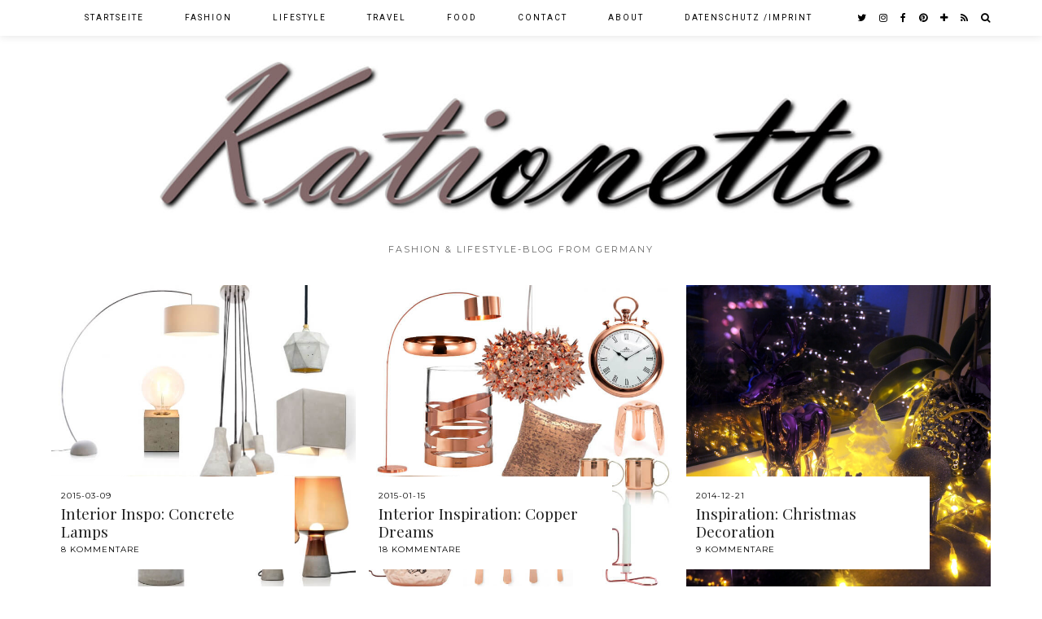

--- FILE ---
content_type: text/html; charset=UTF-8
request_url: http://www.kationette.com/tag/dekoration/
body_size: 10496
content:
<!DOCTYPE html>
<html lang="de-DE">
<head>
	<meta charset="UTF-8">
	<meta name="viewport" content="width=device-width, initial-scale=1.0, maximum-scale=1.0, user-scalable=no">	
      <script type="text/javascript">
        (function(window, document){
          window._blogfoster=window._blogfoster || {};
          window._blogfoster.insights=window._blogfoster.insights || {};
          window._blogfoster.insights.websiteId=2250;
          var t="https://insights.blogfoster.com/v1/" + window._blogfoster.insights.websiteId + ".js";
          var e=document, s=e.createElement("script"), a=e.getElementsByTagName("script")[0];
          s.type="text/javascript"; s.defer=true; s.async=true; s.src=t; a.parentNode.insertBefore(s,a);
        })(window, document);
      </script>
    <meta name='robots' content='index, follow, max-image-preview:large, max-snippet:-1, max-video-preview:-1' />
<script>document.documentElement.className = document.documentElement.className.replace("no-js","js");</script>

	<!-- This site is optimized with the Yoast SEO plugin v19.2 - https://yoast.com/wordpress/plugins/seo/ -->
	<title>Dekoration Archive - Kationette</title>
	<link rel="canonical" href="http://www.kationette.com/tag/dekoration/" />
	<meta property="og:locale" content="de_DE" />
	<meta property="og:type" content="article" />
	<meta property="og:title" content="Dekoration Archive - Kationette" />
	<meta property="og:url" content="http://www.kationette.com/tag/dekoration/" />
	<meta property="og:site_name" content="Kationette" />
	<meta name="twitter:card" content="summary" />
	<meta name="twitter:site" content="@kationette" />
	<script type="application/ld+json" class="yoast-schema-graph">{"@context":"https://schema.org","@graph":[{"@type":["Person","Organization"],"@id":"https://www.kationette.com/#/schema/person/31ca89dec0c79be7a60cd09884091503","name":"Kationette","image":{"@type":"ImageObject","inLanguage":"de-DE","@id":"https://www.kationette.com/#/schema/person/image/","url":"https://www.kationette.com/wp-content/uploads/2020/07/printed-midi-dress-mit-lila-cardigan-und-chloe-handtasche-Kationette-Sommer-Outfit-188.jpg","contentUrl":"https://www.kationette.com/wp-content/uploads/2020/07/printed-midi-dress-mit-lila-cardigan-und-chloe-handtasche-Kationette-Sommer-Outfit-188.jpg","width":1500,"height":2000,"caption":"Kationette"},"logo":{"@id":"https://www.kationette.com/#/schema/person/image/"},"description":"Kationette - Lockenkopf und Blogger aus dem Ruhrgebiet. // Curly girl and Blogger from Germany, talking about Fashion, Food, Lifestyle and Travel topics.","sameAs":["http://www.kationette.com","http://www.facebook.com/kationette","https://twitter.com/http://www.twitter.com/kationette"]},{"@type":"WebSite","@id":"https://www.kationette.com/#website","url":"https://www.kationette.com/","name":"Kationette","description":"Fashion &amp; Lifestyle-Blog from Germany","publisher":{"@id":"https://www.kationette.com/#/schema/person/31ca89dec0c79be7a60cd09884091503"},"potentialAction":[{"@type":"SearchAction","target":{"@type":"EntryPoint","urlTemplate":"https://www.kationette.com/?s={search_term_string}"},"query-input":"required name=search_term_string"}],"inLanguage":"de-DE"},{"@type":"CollectionPage","@id":"http://www.kationette.com/tag/dekoration/#webpage","url":"http://www.kationette.com/tag/dekoration/","name":"Dekoration Archive - Kationette","isPartOf":{"@id":"https://www.kationette.com/#website"},"breadcrumb":{"@id":"http://www.kationette.com/tag/dekoration/#breadcrumb"},"inLanguage":"de-DE","potentialAction":[{"@type":"ReadAction","target":["http://www.kationette.com/tag/dekoration/"]}]},{"@type":"BreadcrumbList","@id":"http://www.kationette.com/tag/dekoration/#breadcrumb","itemListElement":[{"@type":"ListItem","position":1,"name":"Startseite","item":"https://www.kationette.com/"},{"@type":"ListItem","position":2,"name":"Dekoration"}]}]}</script>
	<!-- / Yoast SEO plugin. -->


<link rel='dns-prefetch' href='//cdnjs.cloudflare.com' />
<link rel='dns-prefetch' href='//pipdigz.co.uk' />
<link rel='dns-prefetch' href='//fonts.googleapis.com' />
<link rel='dns-prefetch' href='//s.w.org' />
<link rel="alternate" type="application/rss+xml" title="Kationette &raquo; Feed" href="http://www.kationette.com/feed/" />
<link rel="alternate" type="application/rss+xml" title="Kationette &raquo; Kommentar-Feed" href="http://www.kationette.com/comments/feed/" />
<link rel="alternate" type="application/rss+xml" title="Kationette &raquo; Dekoration Schlagwort-Feed" href="http://www.kationette.com/tag/dekoration/feed/" />
<link rel='stylesheet' id='sbi_styles-css'  href='http://www.kationette.com/wp-content/plugins/instagram-feed/css/sbi-styles.min.css?ver=6.0.6' type='text/css' media='all' />
<link rel='stylesheet' id='wp-block-library-css'  href='http://www.kationette.com/wp-includes/css/dist/block-library/style.min.css?ver=6.0.7' type='text/css' media='all' />
<style id='global-styles-inline-css' type='text/css'>
body{--wp--preset--color--black: #000000;--wp--preset--color--cyan-bluish-gray: #abb8c3;--wp--preset--color--white: #ffffff;--wp--preset--color--pale-pink: #f78da7;--wp--preset--color--vivid-red: #cf2e2e;--wp--preset--color--luminous-vivid-orange: #ff6900;--wp--preset--color--luminous-vivid-amber: #fcb900;--wp--preset--color--light-green-cyan: #7bdcb5;--wp--preset--color--vivid-green-cyan: #00d084;--wp--preset--color--pale-cyan-blue: #8ed1fc;--wp--preset--color--vivid-cyan-blue: #0693e3;--wp--preset--color--vivid-purple: #9b51e0;--wp--preset--gradient--vivid-cyan-blue-to-vivid-purple: linear-gradient(135deg,rgba(6,147,227,1) 0%,rgb(155,81,224) 100%);--wp--preset--gradient--light-green-cyan-to-vivid-green-cyan: linear-gradient(135deg,rgb(122,220,180) 0%,rgb(0,208,130) 100%);--wp--preset--gradient--luminous-vivid-amber-to-luminous-vivid-orange: linear-gradient(135deg,rgba(252,185,0,1) 0%,rgba(255,105,0,1) 100%);--wp--preset--gradient--luminous-vivid-orange-to-vivid-red: linear-gradient(135deg,rgba(255,105,0,1) 0%,rgb(207,46,46) 100%);--wp--preset--gradient--very-light-gray-to-cyan-bluish-gray: linear-gradient(135deg,rgb(238,238,238) 0%,rgb(169,184,195) 100%);--wp--preset--gradient--cool-to-warm-spectrum: linear-gradient(135deg,rgb(74,234,220) 0%,rgb(151,120,209) 20%,rgb(207,42,186) 40%,rgb(238,44,130) 60%,rgb(251,105,98) 80%,rgb(254,248,76) 100%);--wp--preset--gradient--blush-light-purple: linear-gradient(135deg,rgb(255,206,236) 0%,rgb(152,150,240) 100%);--wp--preset--gradient--blush-bordeaux: linear-gradient(135deg,rgb(254,205,165) 0%,rgb(254,45,45) 50%,rgb(107,0,62) 100%);--wp--preset--gradient--luminous-dusk: linear-gradient(135deg,rgb(255,203,112) 0%,rgb(199,81,192) 50%,rgb(65,88,208) 100%);--wp--preset--gradient--pale-ocean: linear-gradient(135deg,rgb(255,245,203) 0%,rgb(182,227,212) 50%,rgb(51,167,181) 100%);--wp--preset--gradient--electric-grass: linear-gradient(135deg,rgb(202,248,128) 0%,rgb(113,206,126) 100%);--wp--preset--gradient--midnight: linear-gradient(135deg,rgb(2,3,129) 0%,rgb(40,116,252) 100%);--wp--preset--duotone--dark-grayscale: url('#wp-duotone-dark-grayscale');--wp--preset--duotone--grayscale: url('#wp-duotone-grayscale');--wp--preset--duotone--purple-yellow: url('#wp-duotone-purple-yellow');--wp--preset--duotone--blue-red: url('#wp-duotone-blue-red');--wp--preset--duotone--midnight: url('#wp-duotone-midnight');--wp--preset--duotone--magenta-yellow: url('#wp-duotone-magenta-yellow');--wp--preset--duotone--purple-green: url('#wp-duotone-purple-green');--wp--preset--duotone--blue-orange: url('#wp-duotone-blue-orange');--wp--preset--font-size--small: 13px;--wp--preset--font-size--medium: 20px;--wp--preset--font-size--large: 36px;--wp--preset--font-size--x-large: 42px;}.has-black-color{color: var(--wp--preset--color--black) !important;}.has-cyan-bluish-gray-color{color: var(--wp--preset--color--cyan-bluish-gray) !important;}.has-white-color{color: var(--wp--preset--color--white) !important;}.has-pale-pink-color{color: var(--wp--preset--color--pale-pink) !important;}.has-vivid-red-color{color: var(--wp--preset--color--vivid-red) !important;}.has-luminous-vivid-orange-color{color: var(--wp--preset--color--luminous-vivid-orange) !important;}.has-luminous-vivid-amber-color{color: var(--wp--preset--color--luminous-vivid-amber) !important;}.has-light-green-cyan-color{color: var(--wp--preset--color--light-green-cyan) !important;}.has-vivid-green-cyan-color{color: var(--wp--preset--color--vivid-green-cyan) !important;}.has-pale-cyan-blue-color{color: var(--wp--preset--color--pale-cyan-blue) !important;}.has-vivid-cyan-blue-color{color: var(--wp--preset--color--vivid-cyan-blue) !important;}.has-vivid-purple-color{color: var(--wp--preset--color--vivid-purple) !important;}.has-black-background-color{background-color: var(--wp--preset--color--black) !important;}.has-cyan-bluish-gray-background-color{background-color: var(--wp--preset--color--cyan-bluish-gray) !important;}.has-white-background-color{background-color: var(--wp--preset--color--white) !important;}.has-pale-pink-background-color{background-color: var(--wp--preset--color--pale-pink) !important;}.has-vivid-red-background-color{background-color: var(--wp--preset--color--vivid-red) !important;}.has-luminous-vivid-orange-background-color{background-color: var(--wp--preset--color--luminous-vivid-orange) !important;}.has-luminous-vivid-amber-background-color{background-color: var(--wp--preset--color--luminous-vivid-amber) !important;}.has-light-green-cyan-background-color{background-color: var(--wp--preset--color--light-green-cyan) !important;}.has-vivid-green-cyan-background-color{background-color: var(--wp--preset--color--vivid-green-cyan) !important;}.has-pale-cyan-blue-background-color{background-color: var(--wp--preset--color--pale-cyan-blue) !important;}.has-vivid-cyan-blue-background-color{background-color: var(--wp--preset--color--vivid-cyan-blue) !important;}.has-vivid-purple-background-color{background-color: var(--wp--preset--color--vivid-purple) !important;}.has-black-border-color{border-color: var(--wp--preset--color--black) !important;}.has-cyan-bluish-gray-border-color{border-color: var(--wp--preset--color--cyan-bluish-gray) !important;}.has-white-border-color{border-color: var(--wp--preset--color--white) !important;}.has-pale-pink-border-color{border-color: var(--wp--preset--color--pale-pink) !important;}.has-vivid-red-border-color{border-color: var(--wp--preset--color--vivid-red) !important;}.has-luminous-vivid-orange-border-color{border-color: var(--wp--preset--color--luminous-vivid-orange) !important;}.has-luminous-vivid-amber-border-color{border-color: var(--wp--preset--color--luminous-vivid-amber) !important;}.has-light-green-cyan-border-color{border-color: var(--wp--preset--color--light-green-cyan) !important;}.has-vivid-green-cyan-border-color{border-color: var(--wp--preset--color--vivid-green-cyan) !important;}.has-pale-cyan-blue-border-color{border-color: var(--wp--preset--color--pale-cyan-blue) !important;}.has-vivid-cyan-blue-border-color{border-color: var(--wp--preset--color--vivid-cyan-blue) !important;}.has-vivid-purple-border-color{border-color: var(--wp--preset--color--vivid-purple) !important;}.has-vivid-cyan-blue-to-vivid-purple-gradient-background{background: var(--wp--preset--gradient--vivid-cyan-blue-to-vivid-purple) !important;}.has-light-green-cyan-to-vivid-green-cyan-gradient-background{background: var(--wp--preset--gradient--light-green-cyan-to-vivid-green-cyan) !important;}.has-luminous-vivid-amber-to-luminous-vivid-orange-gradient-background{background: var(--wp--preset--gradient--luminous-vivid-amber-to-luminous-vivid-orange) !important;}.has-luminous-vivid-orange-to-vivid-red-gradient-background{background: var(--wp--preset--gradient--luminous-vivid-orange-to-vivid-red) !important;}.has-very-light-gray-to-cyan-bluish-gray-gradient-background{background: var(--wp--preset--gradient--very-light-gray-to-cyan-bluish-gray) !important;}.has-cool-to-warm-spectrum-gradient-background{background: var(--wp--preset--gradient--cool-to-warm-spectrum) !important;}.has-blush-light-purple-gradient-background{background: var(--wp--preset--gradient--blush-light-purple) !important;}.has-blush-bordeaux-gradient-background{background: var(--wp--preset--gradient--blush-bordeaux) !important;}.has-luminous-dusk-gradient-background{background: var(--wp--preset--gradient--luminous-dusk) !important;}.has-pale-ocean-gradient-background{background: var(--wp--preset--gradient--pale-ocean) !important;}.has-electric-grass-gradient-background{background: var(--wp--preset--gradient--electric-grass) !important;}.has-midnight-gradient-background{background: var(--wp--preset--gradient--midnight) !important;}.has-small-font-size{font-size: var(--wp--preset--font-size--small) !important;}.has-medium-font-size{font-size: var(--wp--preset--font-size--medium) !important;}.has-large-font-size{font-size: var(--wp--preset--font-size--large) !important;}.has-x-large-font-size{font-size: var(--wp--preset--font-size--x-large) !important;}
</style>
<link rel='stylesheet' id='p3-core-responsive-css'  href='https://pipdigz.co.uk/p3/css/core_resp.css?ver=4.9.1' type='text/css' media='all' />
<link rel='stylesheet' id='font-awesome-css'  href='https://cdnjs.cloudflare.com/ajax/libs/font-awesome/4.7.0/css/font-awesome.min.css' type='text/css' media='all' />
<link rel='stylesheet' id='pipdig-fonts-css'  href='//fonts.googleapis.com/css?family=Roboto%3A400%2C400i%2C700%7CMontserrat%7CPlayfair+Display&#038;subset=latin%2Clatin-ext&#038;ver=6.0.7' type='text/css' media='all' />
<link rel='stylesheet' id='pipdig-style-css'  href='http://www.kationette.com/wp-content/themes/pipdig-galvani/style.css?ver=1593793581' type='text/css' media='all' />
<link rel='stylesheet' id='pipdig-responsive-css'  href='http://www.kationette.com/wp-content/themes/pipdig-galvani/css/responsive.css?ver=1593793580' type='text/css' media='all' />
<script type='text/javascript' src='http://www.kationette.com/wp-includes/js/jquery/jquery.min.js?ver=3.6.0' id='jquery-core-js'></script>
<script type='text/javascript' src='http://www.kationette.com/wp-includes/js/jquery/jquery-migrate.min.js?ver=3.3.2' id='jquery-migrate-js'></script>
<link rel="https://api.w.org/" href="http://www.kationette.com/wp-json/" /><link rel="alternate" type="application/json" href="http://www.kationette.com/wp-json/wp/v2/tags/312" /><link rel="EditURI" type="application/rsd+xml" title="RSD" href="http://www.kationette.com/xmlrpc.php?rsd" />
<link rel="wlwmanifest" type="application/wlwmanifest+xml" href="http://www.kationette.com/wp-includes/wlwmanifest.xml" /> 
<meta name="generator" content="WordPress 6.0.7" />
<!-- Head & Footer Code: Site-wide HEAD section start (not singular) -->
 <script>
  (function(i,s,o,g,r,a,m){i['GoogleAnalyticsObject']=r;i[r]=i[r]||function(){
  (i[r].q=i[r].q||[]).push(arguments)},i[r].l=1*new Date();a=s.createElement(o),
  m=s.getElementsByTagName(o)[0];a.async=1;a.src=g;m.parentNode.insertBefore(a,m)
  })(window,document,'script','https://www.google-analytics.com/analytics.js','ga');

  ga('create', 'UA-80338180-1', 'auto');
  ga('send', 'pageview');

</script>
<!-- Head & Footer Code: Site-wide HEAD section end (not singular) -->
		<!--noptimize-->
		<style>
		.p3_instagram_post{width:16.666666666667%}
				@media only screen and (max-width: 719px) {
			.p3_instagram_post {
				width: 25%;
			}
		}
				</style>
		<!--/noptimize-->
		<!-- Analytics by WP Statistics v13.2.4.1 - https://wp-statistics.com/ -->
<!--[if lt IE 9]>
<script src="http://www.kationette.com/wp-content/themes/pipdig-galvani/js/ie/html5.js"></script>
<script src="http://www.kationette.com/wp-content/themes/pipdig-galvani/js/ie/selectivizr.js"></script>
<![endif]-->
<!-- Cust --><style>.menu-bar ul li a:hover,.menu-bar ul ul li > a:hover,.menu-bar ul ul li:hover > a{color:#c991c4}.entry-title a:hover{color:#757575}.entry-content a:not(.more-link){color:#c991c4}.socialz a{color:#000000}.socialz a:hover, #p3_social_sidebar a:hover{color:#c991c4}.site-footer,.social-footer-outer,.p3_instagram_footer_title_bar{background:#ffffff}.site-footer,.site-footer a,.site-footer a:hover,.social-footer,.social-footer a,.p3_instagram_footer_title_bar a, .p3_instagram_footer_title_bar a:hover, .p3_instagram_footer_title_bar a:focus, .p3_instagram_footer_title_bar a:visited{color:#000000}body{font-size:15px}.site-title{font-size:65px}@media only screen and (max-width:769px){.site-title {font-size: 40px;font-size: 9vw}}.entry-title{font-size:30px}.grid-title{height:30px;line-height:30px}@media only screen and (max-width:719px){.grid-title{height:auto}}.container{max-width:1200px}.site-header .container{padding-top:0;padding-bottom:0;}@media screen and (min-width: 501px) { .site-title img{padding-top:70px} }@media screen and (min-width: 501px) { .site-title img{padding-bottom:25px} }.site-title img{width:900px}</style><!-- /Cust --><link rel="icon" href="http://www.kationette.com/wp-content/uploads/2014/10/cropped-Logo-150x150.jpg" sizes="32x32" />
<link rel="icon" href="http://www.kationette.com/wp-content/uploads/2014/10/cropped-Logo.jpg" sizes="192x192" />
<link rel="apple-touch-icon" href="http://www.kationette.com/wp-content/uploads/2014/10/cropped-Logo.jpg" />
<meta name="msapplication-TileImage" content="http://www.kationette.com/wp-content/uploads/2014/10/cropped-Logo.jpg" />
	
	<!-- p3 width customizer START -->
	<style>
	.site-main .row > .col-xs-8 {
		width: 73%;
	}
	.site-main .row > .col-xs-pull-8 {
		right: 73%;
	}
	.site-main .row > .col-xs-push-8 {
		left: 73%;
	}
	.site-main .row > .col-xs-offset-8 {
		margin-left: 73%;
	}
		
	.site-main .row > .col-xs-4:not(.p3_featured_panel):not(.p3_featured_cat) {
		width: 27%;
	}
	.site-main .row > .col-xs-pull-4:not(.p3_featured_panel):not(.p3_featured_cat) {
		right: 27%;
	}
	.site-main .row > .col-xs-push-4:not(.p3_featured_panel):not(.p3_featured_cat) {
		left: 27%;
	}
	.site-main .row > .col-xs-offset-4:not(.p3_featured_panel):not(.p3_featured_cat) {
		margin-left: 27%;
	}
		
		
		
	@media (min-width: 768px) { 
		.site-main .row > .col-sm-8 {
			width: 73%;
		}
		.site-main .row > .col-sm-pull-8 {
			right: 73%;
		}
		.site-main .row > .col-sm-push-8 {
			left: 73%;
		}
		.site-main .row > .col-sm-offset-8 {
			margin-left: 73%;
		}
		
		.site-main .row > .col-sm-4:not(.p3_featured_panel):not(.p3_featured_cat) {
			width: 27%;
		}
		.site-main .row > .col-sm-pull-4:not(.p3_featured_panel):not(.p3_featured_cat) {
			right: 27%;
		}
		.site-main .row > .col-sm-push-4:not(.p3_featured_panel):not(.p3_featured_cat) {
			left: 27%;
		}
		.site-main .row > .col-sm-offset-4:not(.p3_featured_panel):not(.p3_featured_cat) {
			margin-left: 27%;
		}
	}
		
	@media (min-width: 992px) {
		.site-main .row > .col-md-8 {
			width: 73%;
		}
		.site-main .row > .col-md-pull-8 {
			right: 73%;
		}
		.site-main .row > .col-md-push-8 {
			left: 73%;
		}
		.site-main .row > .col-md-offset-8 {
			margin-left: 73%;
		}
		
		.site-main .row > .col-md-4:not(.p3_featured_panel):not(.p3_featured_cat) {
			width: 27%;
		}
		.site-main .row > .col-md-pull-4:not(.p3_featured_panel):not(.p3_featured_cat) {
			right: 27%;
		}
		.site-main .row > .col-md-push-4:not(.p3_featured_panel):not(.p3_featured_cat) {
			left: 27%;
		}
		.site-main .row > .col-md-offset-4:not(.p3_featured_panel):not(.p3_featured_cat) {
			margin-left: 27%;
		}
	}
		
	@media (min-width: 1200px) {
		.site-main .row > .col-lg-8 {
			width: 73%;
		}
		.site-main .row > .col-lg-pull-8 {
			right: 73%;
		}
		.site-main .row > .col-lg-push-8 {
			left: 73%;
		}
		.site-main .row > .col-lg-offset-8 {
			margin-left: 73%;
		}
		
		.site-main .row > .col-lg-4:not(.p3_featured_panel):not(.p3_featured_cat) {
			width: 27%;
		}
		.site-main .row > .col-lg-pull-4:not(.p3_featured_panel):not(.p3_featured_cat) {
			right: 27%;
		}
		.site-main .row > .col-lg-push-4:not(.p3_featured_panel):not(.p3_featured_cat) {
			left: 27%;
		}
		.site-main .row > .col-lg-offset-4:not(.p3_featured_panel):not(.p3_featured_cat) {
			margin-left: 27%;
		}
	}
	</style>
	<!-- p3 width customizer END -->
	
		<!-- Shopr 2.6.1 -->
	<script>
		var shopr_mosaic_ids = [], shopr_mosaic_filters = [], shopr_columns = 4;
	</script>
	<!-- pipdig p3 custom code head --> <script>
  (function(i,s,o,g,r,a,m){i['GoogleAnalyticsObject']=r;i[r]=i[r]||function(){
  (i[r].q=i[r].q||[]).push(arguments)},i[r].l=1*new Date();a=s.createElement(o),
  m=s.getElementsByTagName(o)[0];a.async=1;a.src=g;m.parentNode.insertBefore(a,m)
  })(window,document,'script','https://www.google-analytics.com/analytics.js','ga');

  ga('create', 'UA-80338180-1', 'auto');
  ga('send', 'pageview');

</script> <!-- // pipdig p3 custom code head -->	</head>

<body class="archive tag tag-dekoration tag-312 bda2ef79a8">
		
	<header class="site-header nopin">
		<div class="clearfix container">
			<div class="site-branding">
					<div class="site-title">
				<a href="http://www.kationette.com/" title="Kationette" rel="home" data-wpel-link="internal">
					<img data-pin-nopin="true" src="http://www.kationette.com/wp-content/uploads/2017/03/Header.jpg" alt="Kationette" /><style>.site-header .container{padding-top:0}.site-title{background:none;padding-top:0}</style>
				</a>
			</div>
						<div class="site-description">Fashion &amp; Lifestyle-Blog from Germany</div>			</div>
		</div>
	</header><!-- .site-header -->
	
	<div class="site-top">
						<div class="clearfix container">
			<nav class="site-menu">
				<div class="clearfix menu-bar"><ul id="menu-header" class="menu"><li id="menu-item-5054" class="menu-item menu-item-type-custom menu-item-object-custom menu-item-home menu-item-5054"><a href="http://www.kationette.com/" data-wpel-link="internal">Startseite</a></li>
<li id="menu-item-5045" class="menu-item menu-item-type-taxonomy menu-item-object-category menu-item-5045"><a href="http://www.kationette.com/category/fashion/" data-wpel-link="internal">Fashion</a></li>
<li id="menu-item-5046" class="menu-item menu-item-type-taxonomy menu-item-object-category menu-item-has-children menu-item-5046"><a href="http://www.kationette.com/category/lifestyle/" data-wpel-link="internal">Lifestyle</a>
<ul class="sub-menu">
	<li id="menu-item-19158" class="menu-item menu-item-type-taxonomy menu-item-object-category menu-item-19158"><a href="http://www.kationette.com/category/lifestyle/pregnancy/" data-wpel-link="internal">Pregnancy</a></li>
	<li id="menu-item-5047" class="menu-item menu-item-type-taxonomy menu-item-object-category menu-item-5047"><a href="http://www.kationette.com/category/lifestyle/wedding/" data-wpel-link="internal">Wedding</a></li>
	<li id="menu-item-8735" class="menu-item menu-item-type-taxonomy menu-item-object-category menu-item-8735"><a href="http://www.kationette.com/category/lifestyle/beauty/" data-wpel-link="internal">Beauty</a></li>
	<li id="menu-item-5048" class="menu-item menu-item-type-taxonomy menu-item-object-category menu-item-5048"><a href="http://www.kationette.com/category/lifestyle/fitness/" data-wpel-link="internal">Fitness</a></li>
</ul>
</li>
<li id="menu-item-5050" class="menu-item menu-item-type-taxonomy menu-item-object-category menu-item-has-children menu-item-5050"><a href="http://www.kationette.com/category/travel/" data-wpel-link="internal">Travel</a>
<ul class="sub-menu">
	<li id="menu-item-9511" class="menu-item menu-item-type-taxonomy menu-item-object-category menu-item-9511"><a href="http://www.kationette.com/category/travel/bad-driburg/" data-wpel-link="internal">Bad Driburg</a></li>
	<li id="menu-item-8736" class="menu-item menu-item-type-taxonomy menu-item-object-category menu-item-8736"><a href="http://www.kationette.com/category/travel/croatia/" data-wpel-link="internal">Croatia</a></li>
	<li id="menu-item-13695" class="menu-item menu-item-type-taxonomy menu-item-object-category menu-item-13695"><a href="http://www.kationette.com/category/travel/honeymoon-barcelona-cruise/" data-wpel-link="internal">Honeymoon &#8211; Barcelona &amp; Cruise</a></li>
	<li id="menu-item-11396" class="menu-item menu-item-type-taxonomy menu-item-object-category menu-item-11396"><a href="http://www.kationette.com/category/travel/madeira/" data-wpel-link="internal">Madeira</a></li>
	<li id="menu-item-5052" class="menu-item menu-item-type-taxonomy menu-item-object-category menu-item-5052"><a href="http://www.kationette.com/category/travel/mallorca-travel/" data-wpel-link="internal">Mallorca</a></li>
	<li id="menu-item-5051" class="menu-item menu-item-type-taxonomy menu-item-object-category menu-item-5051"><a href="http://www.kationette.com/category/travel/nyc/" data-wpel-link="internal">NYC</a></li>
	<li id="menu-item-8738" class="menu-item menu-item-type-taxonomy menu-item-object-category menu-item-8738"><a href="http://www.kationette.com/category/travel/paris/" data-wpel-link="internal">Paris</a></li>
	<li id="menu-item-8737" class="menu-item menu-item-type-taxonomy menu-item-object-category menu-item-8737"><a href="http://www.kationette.com/category/travel/south-tirol/" data-wpel-link="internal">South Tirol</a></li>
</ul>
</li>
<li id="menu-item-5049" class="menu-item menu-item-type-taxonomy menu-item-object-category menu-item-5049"><a href="http://www.kationette.com/category/food/" data-wpel-link="internal">Food</a></li>
<li id="menu-item-5043" class="menu-item menu-item-type-post_type menu-item-object-page menu-item-5043"><a href="http://www.kationette.com/contact/" data-wpel-link="internal">Contact</a></li>
<li id="menu-item-5044" class="menu-item menu-item-type-post_type menu-item-object-page menu-item-5044"><a href="http://www.kationette.com/about/" data-wpel-link="internal">About</a></li>
<li id="menu-item-5042" class="menu-item menu-item-type-post_type menu-item-object-page menu-item-privacy-policy menu-item-5042"><a href="http://www.kationette.com/legal-notice/" data-wpel-link="internal">Datenschutz /Imprint</a></li>
<li class="socialz top-socialz"><a href="https://twitter.com/Kationette" target="_blank" rel="noopener nofollow external noreferrer" aria-label="twitter" title="twitter" data-wpel-link="external"><i class="fa fa-twitter" aria-hidden="true"></i></a><a href="https://www.instagram.com/kationette/" target="_blank" rel="noopener nofollow external noreferrer" aria-label="instagram" title="instagram" data-wpel-link="external"><i class="fa fa-instagram" aria-hidden="true"></i></a><a href="https://www.facebook.com/kationette/" target="_blank" rel="noopener nofollow external noreferrer" aria-label="facebook" title="facebook" data-wpel-link="external"><i class="fa fa-facebook" aria-hidden="true"></i></a><a href="https://de.pinterest.com/kationette/" target="_blank" rel="noopener nofollow external noreferrer" aria-label="pinterest" title="pinterest" data-wpel-link="external"><i class="fa fa-pinterest" aria-hidden="true"></i></a><a href="https://www.bloglovin.com/blogs/kationette-12983903" target="_blank" rel="noopener nofollow external noreferrer" aria-label="bloglovin" title="bloglovin" data-wpel-link="external"><i class="fa fa-plus" aria-hidden="true"></i></a><a href="http://kationette.com/feed" target="_blank" rel="nofollow noopener" aria-label="RSS Feed" title="RSS Feed" data-wpel-link="internal"><i class="fa fa-rss" aria-hidden="true"></i></a><a id="p3_search_btn" class="toggle-search" aria-label="Search" title="Search"><i class="fa fa-search" aria-hidden="true"></i></a></li></ul></div>			</nav><!-- .site-menu -->
		</div>
					</div><!-- .site-top -->
	
	
	<div class="site-main">
	
		
									
			
		<div class="clearfix container">
		
			
	<div class="row">
	
			
		<div class="col-xs-12 content-area" role="main">
		
				
				
		
					
				<div id="galvani_layout">				
								
											



	
	<div class="pipdig-mosaic-post">
		<div id="post-1517" class="clearfix post-1517 post type-post status-publish format-standard has-post-thumbnail hentry category-lifestyle tag-beton tag-blog tag-concrete tag-decoration tag-deko tag-dekoration tag-einrichtung tag-furnishings tag-furnishment tag-inspiration tag-inspo tag-interior tag-lamp tag-lampe tag-lifestyle-2 tag-light tag-living tag-moebel tag-shopping tag-style tag-trend tag-wohnen" itemprop="blogPost" itemscope="itemscope" itemtype="http://schema.org/BlogPosting">

			<a class="mosaic_gridder mosaic_gridder_small" style="background-image:url(http://www.kationette.com/wp-content/uploads/2015/03/beton-lamps-54f7797c065a5-1.jpg);" href="http://www.kationette.com/interior-inspo-concrete-lamps/" data-wpel-link="internal">
				<img src="[data-uri]" alt=""/>
				<div class="galvin_meta">
											<div class="meta"><span class="date"><time itemprop="datePublished">2015-03-09</time></span></div>
										<h3 class="title" itemprop="name">Interior Inspo: Concrete Lamps</h3>
											<div class="gridz-comments disqus-comment-count" data-disqus-url="http://www.kationette.com/interior-inspo-concrete-lamps/">8 Kommentare</div>
									</div>
			</a>

		</div><!-- #post-1517 -->
	</div>

										
								
											



	
	<div class="pipdig-mosaic-post">
		<div id="post-1122" class="clearfix post-1122 post type-post status-publish format-standard has-post-thumbnail hentry category-lifestyle tag-accessoires tag-copper tag-decoration tag-deko tag-dekoration tag-details tag-einrichtung tag-fashionblog tag-furnishings tag-furnishment tag-home tag-inspiration tag-inspo tag-interior tag-kupfer tag-lifestyle-2 tag-modeblog tag-musthave tag-rosegold tag-shopping tag-stil tag-style tag-trend tag-zuhause" itemprop="blogPost" itemscope="itemscope" itemtype="http://schema.org/BlogPosting">

			<a class="mosaic_gridder mosaic_gridder_small" style="background-image:url(http://www.kationette.com/wp-content/uploads/2015/01/copper-dreams-54b126008f854.jpg);" href="http://www.kationette.com/interior-inspiration-copper-dreams/" data-wpel-link="internal">
				<img src="[data-uri]" alt=""/>
				<div class="galvin_meta">
											<div class="meta"><span class="date"><time itemprop="datePublished">2015-01-15</time></span></div>
										<h3 class="title" itemprop="name">Interior Inspiration: Copper Dreams</h3>
											<div class="gridz-comments disqus-comment-count" data-disqus-url="http://www.kationette.com/interior-inspiration-copper-dreams/">18 Kommentare</div>
									</div>
			</a>

		</div><!-- #post-1122 -->
	</div>

										
								
											



	
	<div class="pipdig-mosaic-post">
		<div id="post-952" class="clearfix post-952 post type-post status-publish format-standard has-post-thumbnail hentry category-lifestyle tag-blog tag-christmas tag-christmas-tree tag-colours tag-cosy tag-decoration tag-deko tag-dekoration tag-gemuetlich tag-glanz tag-glitzer tag-gold tag-golden tag-home tag-inspiration tag-inspo tag-licht tag-lifestyle-2 tag-lights tag-my-home tag-shine tag-sparkle tag-weihnachten tag-weihnachtsbaum tag-winter tag-xmas tag-zuhause" itemprop="blogPost" itemscope="itemscope" itemtype="http://schema.org/BlogPosting">

			<a class="mosaic_gridder mosaic_gridder_small" style="background-image:url(http://www.kationette.com/wp-content/uploads/2014/12/DSCN0995.jpg);" href="http://www.kationette.com/inspiration-christmas-decoration/" data-wpel-link="internal">
				<img src="[data-uri]" alt=""/>
				<div class="galvin_meta">
											<div class="meta"><span class="date"><time itemprop="datePublished">2014-12-21</time></span></div>
										<h3 class="title" itemprop="name">Inspiration: Christmas Decoration</h3>
											<div class="gridz-comments disqus-comment-count" data-disqus-url="http://www.kationette.com/inspiration-christmas-decoration/">9 Kommentare</div>
									</div>
			</a>

		</div><!-- #post-952 -->
	</div>

										
								
				</div>			
						
			
			<div class="clearfix"></div>
			
		
		</div><!-- .content-area -->
		
		
		
	</div>

		</div>
	</div><!-- .site-main -->
	
	
	<div class="hide-back-to-top"><div id="back-top"><a href="#top"><i class="fa fa-chevron-up"></i></a></div></div>
	
		
	
<div class="site-extra" role="complementary">
	<div class="clearfix container">
		<div class="row">
						<div id="widget-area-2" class="col-sm-12 widget-area">
				<div id="custom_html-5" class="widget_text widget widget_custom_html"><h3 class="widget-title">Instagram @kationette</h3><div class="textwidget custom-html-widget">
<div id="sb_instagram"  class="sbi sbi_mob_col_1 sbi_tab_col_2 sbi_col_5 sbi_width_resp sbi_fixed_height" style="padding-bottom: 2px;background-color: rgb(201,145,196);width: 100%;height: 515px;" data-feedid="*1"  data-res="auto" data-cols="5" data-colsmobile="1" data-colstablet="2" data-num="10" data-nummobile="" data-shortcode-atts="{}"  data-postid="" data-locatornonce="32eedecac6" data-sbi-flags="favorLocal">
	
    <div id="sbi_images"  style="padding: 1px;">
		    </div>

	<div id="sbi_load" >

	
	
</div>

	    <span class="sbi_resized_image_data" data-feed-id="*1" data-resized="[]">
	</span>
	</div>

</div></div><div id="custom_html-4" class="widget_text widget widget_custom_html"><div class="textwidget custom-html-widget"><meta name="verification" content="95d61fea46adf59ccaf1966feb0c2850" /></div></div>			<!-- #widget-area-2 --></div>
			
			
			
					</div>
	</div>
<!-- .site-extra --></div>	
		
	

	
		
	<footer class="site-footer">
		<div class="clearfix container">
			<div class="row">
								<div class="col-sm-7 site-info">
											&copy; 2026 <a href="http://www.kationette.com" data-wpel-link="internal">Kationette</a>
														</div>
				
				<div class="col-sm-5 site-credit">
					<a href="https://www.pipdig.co/products/wordpress-themes/" target="_blank" data-wpel-link="external" rel="nofollow external noopener noreferrer">WP theme by <span style="letter-spacing:1px;text-transform:lowercase">pipdig</span></a>				</div>
			</div>
		</div>
	</footer>
	
<!-- Instagram Feed JS -->
<script type="text/javascript">
var sbiajaxurl = "http://www.kationette.com/wp-admin/admin-ajax.php";
</script>
<script type='text/javascript' src='https://cdnjs.cloudflare.com/ajax/libs/fitvids/1.2.0/jquery.fitvids.min.js' id='pipdig-fitvids-js'></script>
<script type='text/javascript' src='https://pipdigz.co.uk/p3/scripts.js?ver=4.9.1' id='p3-scripts-js'></script>
<script type='text/javascript' src='http://www.kationette.com/wp-content/plugins/gallery-by-supsystic/src/GridGallery/Colorbox/jquery-colorbox/jquery.colorbox.js?ver=1.15.7' id='jquery.colorbox.js-js'></script>
<script type='text/javascript' src='http://www.kationette.com/wp-content/plugins/gallery-by-supsystic/src/GridGallery/Colorbox/jquery-colorbox/i18n/jquery.colorbox-de.js?ver=1.15.7' id='jquery.colorbox-de.js-js'></script>
<script type='text/javascript' src='https://cdnjs.cloudflare.com/ajax/libs/jquery.cycle2/20140415/jquery.cycle2.swipe.min.js' id='pipdig-cycle-swipe-js'></script>
<script type='text/javascript' src='http://www.kationette.com/wp-content/themes/pipdig-galvani/js/scripts.js?ver=6.0.7' id='pipdig-scripts-js'></script>
<script type='text/javascript' id='sbi_scripts-js-extra'>
/* <![CDATA[ */
var sb_instagram_js_options = {"font_method":"svg","resized_url":"http:\/\/www.kationette.com\/wp-content\/uploads\/sb-instagram-feed-images\/","placeholder":"http:\/\/www.kationette.com\/wp-content\/plugins\/instagram-feed\/img\/placeholder.png","ajax_url":"http:\/\/www.kationette.com\/wp-admin\/admin-ajax.php"};
/* ]]> */
</script>
<script type='text/javascript' src='http://www.kationette.com/wp-content/plugins/instagram-feed/js/sbi-scripts.min.js?ver=6.0.6' id='sbi_scripts-js'></script>
<!--[if lt IE 9]>
<script src="http://www.kationette.com/wp-content/themes/pipdig-galvani/js/ie/respond.js"></script>
<![endif]-->
	<!--noptimize-->
	<style>
	.p3_pin_wrapper .left {left:30px}
	.p3_pin_wrapper .right {right:30px}
	.p3_pin_wrapper .bottom {bottom:30px}
	.p3_pin_wrapper .top {top:30px}
	</style>
	<script>
	(function($){
		$.fn.imgPin = function( options ) {

			var defaults = {
				pinImg : 'https://pipdigz.co.uk/p3/img/pin/black_circle.png',
				position: 'center',
			};
			var options = $.extend( {}, defaults, options );
			var url = encodeURIComponent(document.URL),
			pinImg = options.pinImg,
			position = '';
			this.each(function(){

				// skip image if manually excluded with data-pin-nopin="true"
				if ($(this).data("pin-nopin") == true) {
					return true;
				}

				// skip image if smaller than 350px wide (except on mobiles)
				if ( ($(this).width() < 350) && (document.documentElement.clientWidth > 769 ) ) {
					return true;
				}

				if ($(this).hasClass('p3_invisible')) {
					var src = $(this).data('pin-media');
				} else {
					var src = $(this).attr('src');
				}

				var shareURL = $(this).data('pin-url');
				// if data attribute not found
				if (typeof shareURL == 'undefined') {
					shareURL = window.location.href;
				}
				// account for floats
				var pin_positon = '';
				if ($(this).hasClass('alignleft')) {
					var pin_positon = 'pin_align_left';
				} else if ($(this).hasClass('alignright')) {
					var pin_positon = 'pin_align_right';
				} else if ($(this).hasClass('aligncenter')) {
					var pin_positon = 'pin_align_center';
				}

				var img = new Image();
				img.src = src;

									var description = $(this).data('pin-description');
					if (description == null){
						var description = $(this).attr("alt");
						if (description == null){
							var description = 'Inspiration: Christmas Decoration';
						}
					}
				
				var imgURL = encodeURIComponent(src);

				var link = 'https://www.pinterest.com/pin/create/button/';
					link += '?url='+shareURL;
					link += '&media='+imgURL;
					link += '&description= '+description;
					$(this).wrap('<div class="p3_pin_wrapper_outer '+pin_positon+'"><div class="p3_pin_wrapper">').after('<a href="'+link+'" class="pin bottom right" target="_blank" rel="nofollow noopener"><img class="p3_pin_hover_btn" src="'+pinImg+'" alt="Dieses Bild auf Pinterest pinnen"/></a>');

								//set click events
				$('.p3_pin_wrapper .pin').click(function(){
					var w = 700, h = 400;
					var left = (screen.width/2)-(w/2);
					var top = (screen.height/2)-(h/2);
					var imgPinWindow = window.open(this.href,'imgPngWindow', 'toolbar=no, location=no, status=no, menubar=no, scrollbars=yes, resizable=yes, width=700, height=400');
					imgPinWindow.moveTo(left, top);
					return false;
				});
			});
		}
	})(jQuery);
			jQuery('.entry-content img:not(.wp-smiley, .nopin, .nopin img), .entry-summary img:not(.pipdig_p3_related_posts img, .nopin img), .p3_pin_this').imgPin();
		</script>
	<!--/noptimize-->
	<script>
jQuery(document).ready(function($) {
	$(function(){
		$('.site-menu .menu').slicknav({
			label: '<i class="fa fa-bars"></i>',
			duration: 450,
			brand: '<a href="https://twitter.com/Kationette" target="_blank" rel="nofollow"><i class="fa fa-twitter"></i></a><a href="https://www.instagram.com/kationette/" target="_blank" rel="nofollow"><i class="fa fa-instagram"></i></a><a href="https://www.facebook.com/kationette/" target="_blank" rel="nofollow"><i class="fa fa-facebook"></i></a><a href="https://www.bloglovin.com/blogs/kationette-12983903" target="_blank" rel="nofollow"><i class="fa fa-plus"></i></a><a href="https://de.pinterest.com/kationette/" target="_blank" rel="nofollow"><i class="fa fa-pinterest"></i></a>',
			closedSymbol: '<i class="fa fa-chevron-right"></i>',
			openedSymbol: '<i class="fa fa-chevron-down"></i>',
		});
	});
});
</script>
<div id="scotch-panel" class="nopin">
<div class="follow-me">
	<a href="#" class="toggle-search">Close Me <i class="fa fa-times"></i></a>
	<h5>Looking for Something?</h5>
	
	<h6><i class="fa fa-search"></i> Search:</h6>
	<form role="search" method="get" class="search-form" action="http://www.kationette.com/">
	<div class="form-group">
		<input type="search" class="form-control" placeholder="Type some keywords..." value="" name="s">
	</div>
</form>
	
	<h6>Post Categories:</h6>
	<ul>
	<li><a class="" href="http://www.kationette.com/category/allgemein/">Allgemein</a></li><li><a class="" href="http://www.kationette.com/category/fashion/">Fashion</a></li><li><a class="" href="http://www.kationette.com/category/food/">Food</a></li><li><a class="" href="http://www.kationette.com/category/lifestyle/">Lifestyle</a></li><li><a class="" href="http://www.kationette.com/category/travel/">Travel</a></li>	</ul>
	
</div>
</div>	
<script>
jQuery(document).ready(function($) {
	
    jQuery('#scotch-panel').scotchPanel({
        clickSelector: '.toggle-search',
		useCSS: false,
        containerSelector: 'body',
        direction: 'right',
        duration: 500,
        transition: 'ease',
        distanceX: '300px',
        enableEscapeKey: true,
    });
	
(function($) {
    var element = $('#scotch-panel .follow-me'),
        originalY = element.offset().top;

    // Space between element and top of screen (when scrolling)
    var topMargin = 30;

    // Should probably be set in CSS; but here just for emphasis
    element.css('position', 'relative');

    $(window).on('scroll', function(event) {
        var scrollTop = $(window).scrollTop();

        element.stop(false, false).animate({
            top: scrollTop < originalY
                    ? 0
                    : scrollTop - originalY + topMargin
        }, 900);
    });
})(jQuery);


});
</script>	<!-- Shopr -->
	<style>
	.shopr_grid_filters li a, .shopr_grid_filters li a:hover, .entry-content .shopr_grid_filters li a, .entry-content .shopr_grid_filters li a:hover, .shopr_carousel_widget_button, .shopr_carousel_widget_button:hover {
		background: #111111;
		color: #ffffff;
	}
	.shopr_mosaic .shopr_product {
		border: 1px solid #e6e6e6;
	}
	.shopr_mosaic .shopr_product_title {
		color: #222222;
	}
	.shopr_mosaic .shopr_product_subtitle {
		color: #666666;
	}
	.shopr_mosaic .shopr_product_price {
		color: #666666;
	}
	.shopr_grid_layout_left_filters {
		border-color: #111111;
	}
	.shopr_filters_title {
		background: #111111;
		color: #ffffff;
	}
	.shopr_mosaic .shopr_product_title {
		font-size: 14px;
		line-height: 1.1;
	}
	.shopr_mosaic .shopr_product_subtitle {
		font-size: 12px;
		line-height: 1.25;
	}
	.shopr_mosaic .shopr_product_price {
		font-size: 12px;
		line-height: 1.25;
	}
	</style>
	<!-- /Shopr -->
		<!--noptimize-->
	<script>
	jQuery(document).ready(function($) {
		$(window).scroll(function() {
			if ($(window).scrollTop() + $(window).height() == $(document).height()) {
				$(".cc-window,.cookie-notice-container,.scrollbox-bottom-right,.widget_eu_cookie_law_widget,#cookie-law-bar,#cookie-law-info-bar,.cc_container,#catapult-cookie-bar,.mailmunch-scrollbox,#barritaloca,#upprev_box,#at4-whatsnext,#cookie-notice,.mailmunch-topbar,#cookieChoiceInfo, #eu-cookie-law,.sumome-scrollbox-popup,.tplis-cl-cookies,#eu-cookie,.pea_cook_wrapper,#milotree_box,#cookie-law-info-again,#jquery-cookie-law-script,.gdpr-privacy-bar,#moove_gdpr_cookie_info_bar").addClass('p3_hide_me');
			} else {
				$(".cc-window,.cookie-notice-container,.scrollbox-bottom-right,.widget_eu_cookie_law_widget,#cookie-law-bar,#cookie-law-info-bar,.cc_container,#catapult-cookie-bar,.mailmunch-scrollbox,#barritaloca,#upprev_box,#at4-whatsnext,#cookie-notice,.mailmunch-topbar,#cookieChoiceInfo, #eu-cookie-law,.sumome-scrollbox-popup,.tplis-cl-cookies,#eu-cookie,.pea_cook_wrapper,#milotree_box,#cookie-law-info-again,#jquery-cookie-law-script,.gdpr-privacy-bar,#moove_gdpr_cookie_info_bar").removeClass('p3_hide_me');
			}
		});
	});
	</script>
	<!--/noptimize-->
	<meta name="p3v" content="4.9.1 | Galvani (pipdig) v1.2.1 | bda2ef79a8_16244_4cb10f0d | http://www.kationette.com" />
	</body>
</html>